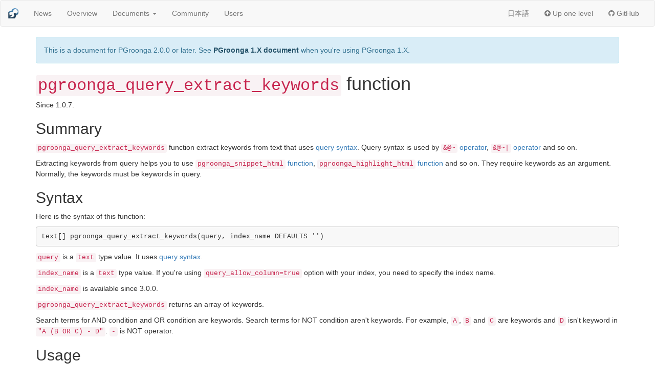

--- FILE ---
content_type: text/html; charset=utf-8
request_url: https://pgroonga.github.io/reference/functions/pgroonga-query-extract-keywords.html
body_size: 2479
content:
<!DOCTYPE html>
<html lang="en">
  <head>
    <!-- Global site tag (gtag.js) - Google Analytics -->
    <script async src="https://www.googletagmanager.com/gtag/js?id=G-581RCT1RE0"></script>
    <script>
      window.dataLayer = window.dataLayer || [];
      function gtag(){dataLayer.push(arguments);}
      gtag('js', new Date());

      gtag('config', 'G-581RCT1RE0');
    </script>

    

    
    

    <meta charset="utf-8">
    <meta http-equiv="X-UA-Compatible" content="IE=edge">
    <meta name="viewport" content="width=device-width, initial-scale=1">

    

    <link rel="shortcut icon" href="/favicon.ico">
    <link rel="icon" href="/favicon.png">

    <title>pgroonga_query_extract_keywords function | PGroonga</title>
    <meta name="description" content="Make PostgreSQL fast full text search platform for all languages with zero ETL!">

    

    <link href="/assets/stylesheets/syntax.css"
          rel="stylesheet">
    <link href="/assets/stylesheets/pgroonga.css"
          rel="stylesheet"
          media="screen">
  </head>

  <body>
    <nav class="navbar navbar-default" role="navigation">
      <div class="container-fluid">
        
  <div class="navbar-header">
  <button type="button"
          class="navbar-toggle"
          data-toggle="collapse"
          data-target=".navbar-collapse">
    <span class="sr-only">Toggle navigation</span>
    <span class="icon-bar"></span>
    <span class="icon-bar"></span>
    <span class="icon-bar"></span>
  </button>
  <a class="navbar-brand" href="/">
    <img alt="PGroonga" src="/images/pgroonga-icon.png">
  </a>
</div>
<div class="collapse navbar-collapse">
  <ul class="nav navbar-nav navbar-left">
    <li><a href="/news/">News</a></li>
    <li><a href="/overview/">Overview</a></li>
    <li class="dropdown">
      <a class="dropdown-toggle"
         data-toggle="dropdown"
         role="button"
         aria-haspopup="true"
         aria-expanded="false">
        Documents <span class="caret"></span>
      </a>
      <ul class="dropdown-menu">
        <li><a href="/install/">Install</a></li>
        <li><a href="/upgrade/">Upgrade</a></li>
        <li><a href="/tutorial/">Tutorial</a></li>
        <li><a href="/faq/">FAQ</a></li>
        <li><a href="/how-to/">How to</a></li>
        <li><a href="/reference/">Reference manual</a></li>
        <li><a href="/development/">Development</a></li>
      </ul>
    </li>
    <li><a href="/community/">Community</a></li>
    <li><a href="/users/">Users</a></li>
  </ul>
  <ul class="nav navbar-nav navbar-right">
    <li><a href="/ja/reference/functions/pgroonga-query-extract-keywords.html">日本語</a></li>
    
      <li><a href="../"><i class="fa fa-arrow-circle-up"></i> Up one level</a></li>
    
    <li>
      <a href="https://github.com/pgroonga/pgroonga"><i class="fa fa-github"></i> GitHub</a>
    </li>
  </ul>
</div>



      </div>
    </nav>

    <div class="container">
      
        
  <div class="note">
  <p>This is a document for PGroonga 2.0.0 or later. See <a href="/v1/reference/functions/pgroonga-query-extract-keywords.html">PGroonga 1.X document</a> when you're using PGroonga 1.X.</p>
</div>



      
      
      <h1 id="pgroonga_query_extract_keywords-function"><code class="language-plaintext highlighter-rouge">pgroonga_query_extract_keywords</code> function</h1>

<p>Since 1.0.7.</p>

<h2 id="summary">Summary</h2>

<p><code class="language-plaintext highlighter-rouge">pgroonga_query_extract_keywords</code> function extract keywords from text that uses <a href="http://groonga.org/docs/reference/grn_expr/query_syntax.html">query syntax</a>. Query syntax is used by <a href="../operators/query-v2.html"><code class="language-plaintext highlighter-rouge">&amp;@~</code> operator</a>, <a href="../operators/query-in-v2.html"><code class="language-plaintext highlighter-rouge">&amp;@~|</code> operator</a> and so on.</p>

<p>Extracting keywords from query helps you to use <a href="pgroonga-snippet-html.html"><code class="language-plaintext highlighter-rouge">pgroonga_snippet_html</code> function</a>, <a href="pgroonga-highlight-html.html"><code class="language-plaintext highlighter-rouge">pgroonga_highlight_html</code> function</a> and so on. They require keywords as an argument. Normally, the keywords must be keywords in query.</p>

<h2 id="syntax">Syntax</h2>

<p>Here is the syntax of this function:</p>

<div class="language-text highlighter-rouge"><div class="highlight"><pre class="highlight"><code>text[] pgroonga_query_extract_keywords(query, index_name DEFAULTS '')
</code></pre></div></div>

<p><code class="language-plaintext highlighter-rouge">query</code> is a <code class="language-plaintext highlighter-rouge">text</code> type value. It uses <a href="http://groonga.org/docs/reference/grn_expr/query_syntax.html">query syntax</a>.</p>

<p><code class="language-plaintext highlighter-rouge">index_name</code> is a <code class="language-plaintext highlighter-rouge">text</code> type value. If you're using <code class="language-plaintext highlighter-rouge">query_allow_column=true</code> option with your index, you need to specify the index name.</p>

<p><code class="language-plaintext highlighter-rouge">index_name</code> is available since 3.0.0.</p>

<p><code class="language-plaintext highlighter-rouge">pgroonga_query_extract_keywords</code> returns an array of keywords.</p>

<p>Search terms for AND condition and OR condition are keywords. Search terms for NOT condition aren't keywords. For example, <code class="language-plaintext highlighter-rouge">A</code>, <code class="language-plaintext highlighter-rouge">B</code> and <code class="language-plaintext highlighter-rouge">C</code> are keywords and <code class="language-plaintext highlighter-rouge">D</code> isn't keyword in <code class="language-plaintext highlighter-rouge">"A (B OR C) - D"</code>. <code class="language-plaintext highlighter-rouge">-</code> is NOT operator.</p>

<h2 id="usage">Usage</h2>

<p>You can get all terms as keywords for AND only case:</p>

<div class="language-sql highlighter-rouge"><div class="highlight"><pre class="highlight"><code><span class="k">SELECT</span> <span class="n">pgroonga_query_extract_keywords</span><span class="p">(</span><span class="s1">'Groonga PostgreSQL'</span><span class="p">)</span> <span class="k">AS</span> <span class="n">query_extract_keywords</span><span class="p">;</span>
<span class="c1">--  query_extract_keywords </span>
<span class="c1">-- ------------------------</span>
<span class="c1">--  {PostgreSQL,Groonga}</span>
<span class="c1">-- (1 row)</span>
</code></pre></div></div>

<p>You can get all terms as keywords for OR only case:</p>

<div class="language-sql highlighter-rouge"><div class="highlight"><pre class="highlight"><code><span class="k">SELECT</span> <span class="n">pgroonga_query_extract_keywords</span><span class="p">(</span><span class="s1">'Groonga OR PostgreSQL'</span><span class="p">)</span> <span class="k">AS</span> <span class="n">query_extract_keywords</span><span class="p">;</span>
<span class="c1">--  query_extract_keywords </span>
<span class="c1">-- ------------------------</span>
<span class="c1">--  {PostgreSQL,Groonga}</span>
<span class="c1">-- (1 row)</span>
</code></pre></div></div>

<p>You can use parentheses:</p>

<div class="language-sql highlighter-rouge"><div class="highlight"><pre class="highlight"><code><span class="k">SELECT</span> <span class="n">pgroonga_query_extract_keywords</span><span class="p">(</span><span class="s1">'Groonga (MySQL OR PostgreSQL)'</span><span class="p">)</span> <span class="k">AS</span> <span class="n">query_extract_keywords</span><span class="p">;</span>
<span class="c1">--    query_extract_keywords   </span>
<span class="c1">-- ----------------------------</span>
<span class="c1">--  {Groonga,PostgreSQL,MySQL}</span>
<span class="c1">-- (1 row)</span>
</code></pre></div></div>

<p>Term for NOT condition isn't keyword:</p>

<div class="language-sql highlighter-rouge"><div class="highlight"><pre class="highlight"><code><span class="k">SELECT</span> <span class="n">pgroonga_query_extract_keywords</span><span class="p">(</span><span class="s1">'Groonga - MySQL PostgreSQL'</span><span class="p">)</span> <span class="k">AS</span> <span class="n">query_extract_keywords</span><span class="p">;</span>
<span class="c1">--  query_extract_keywords </span>
<span class="c1">-- ------------------------</span>
<span class="c1">--  {PostgreSQL,Groonga}</span>
<span class="c1">-- (1 row)</span>
</code></pre></div></div>

<p>You need to specify <code class="language-plaintext highlighter-rouge">index_name</code> when you use <code class="language-plaintext highlighter-rouge">query_allow_column=true</code>:</p>

<div class="language-sql highlighter-rouge"><div class="highlight"><pre class="highlight"><code><span class="k">CREATE</span> <span class="k">TABLE</span> <span class="n">memos</span> <span class="p">(</span>
  <span class="n">title</span> <span class="nb">text</span><span class="p">,</span>
  <span class="n">content</span> <span class="nb">text</span>
<span class="p">);</span>

<span class="k">CREATE</span> <span class="k">INDEX</span> <span class="n">pgroonga_memo_texts_index</span>
          <span class="k">ON</span> <span class="n">memos</span>
       <span class="k">USING</span> <span class="n">pgroonga</span> <span class="p">(</span><span class="n">title</span><span class="p">,</span> <span class="n">content</span><span class="p">)</span>
        <span class="k">WITH</span> <span class="p">(</span><span class="n">query_allow_column</span><span class="o">=</span><span class="k">true</span><span class="p">);</span>

<span class="k">SELECT</span> <span class="n">pgroonga_query_extract_keywords</span><span class="p">(</span>
         <span class="s1">'Groonga content:@PostgreSQL'</span><span class="p">,</span>
         <span class="n">index_name</span> <span class="o">=&gt;</span> <span class="s1">'pgroonga_memo_texts_index'</span><span class="p">)</span> <span class="k">AS</span> <span class="n">keywords</span><span class="p">;</span>
<span class="c1">--  query_extract_keywords </span>
<span class="c1">-- ------------------------</span>
<span class="c1">--  {PostgreSQL,Groonga}</span>
<span class="c1">-- (1 row)</span>
</code></pre></div></div>

<h2 id="see-also">See also</h2>

<ul>
  <li>
    <p><a href="pgroonga-query-snippet-html.html"><code class="language-plaintext highlighter-rouge">pgroonga_snippet_html</code> function</a></p>
  </li>
  <li>
    <p><a href="pgroonga-highlight-html.html"><code class="language-plaintext highlighter-rouge">pgroonga_highlight_html</code> function</a></p>
  </li>
  <li>
    <p><a href="pgroonga-match-positions-byte.html"><code class="language-plaintext highlighter-rouge">pgroonga_match_positions_byte</code> function</a></p>
  </li>
</ul>


    </div>

    <footer>
      <hr>
      <div class="container">
        
  <p class="contribute">
  
  
  <a href="https://github.com/pgroonga/pgroonga.github.io/edit/master/reference/functions/pgroonga-query-extract-keywords.md">If you find any typo, please feel free to send pull requests!</a>
</p>



        <p class="copyright">&copy; 2015-2025 <a href="https://github.com/pgroonga">PGroonga Project</a></p>
        <p class="license">License: <a href="https://creativecommons.org/licenses/by-sa/4.0/deed.en">CC BY-SA 4.0</a></p>
      </div>
    </footer>

    <script src="//code.jquery.com/jquery.js"></script>
    <script src="/assets/javascripts/bootstrap.min.js"></script>

    <script type="module">
      import mermaid from 'https://cdn.jsdelivr.net/npm/mermaid@10/dist/mermaid.esm.min.mjs';
      mermaid.initialize({ startOnLoad: true });
      await mermaid.run({ querySelector: '.language-mermaid' });
    </script>

    
  </body>
</html>
